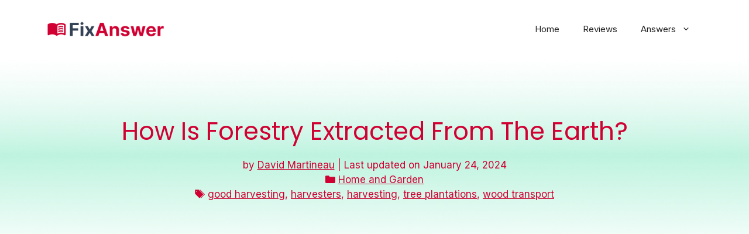

--- FILE ---
content_type: text/html; charset=UTF-8
request_url: https://fixanswer.com/how-is-forestry-extracted-from-the-earth/
body_size: 20470
content:
<!DOCTYPE html><html lang="en-US" prefix="og: https://ogp.me/ns#"><head><meta charset="UTF-8"><style>img:is([sizes="auto" i], [sizes^="auto," i]) { contain-intrinsic-size: 3000px 1500px }</style><meta name="viewport" content="width=device-width, initial-scale=1"><title>How Is Forestry Extracted From The Earth? - Fixanswer - Get your knowledge fix!</title><meta name="description" content="How Is Forestry Extracted From The Earth? Forest harvesting involves cutting trees and delivering them to sawmills, pulp mills and other wood-processing plants. Forest harvesting involves cutting trees and delivering them to sawmills, pulp mills and other wood-processing plants. ... How do people extract forest? Felling should be done to accommodate extraction and avoid damage"/><meta name="robots" content="follow, index, max-snippet:-1, max-video-preview:-1, max-image-preview:large"/><link rel="canonical" href="https://fixanswer.com/how-is-forestry-extracted-from-the-earth/" /><meta property="og:locale" content="en_US" /><meta property="og:type" content="article" /><meta property="og:title" content="How Is Forestry Extracted From The Earth? - Fixanswer - Get your knowledge fix!" /><meta property="og:description" content="How Is Forestry Extracted From The Earth? Forest harvesting involves cutting trees and delivering them to sawmills, pulp mills and other wood-processing plants. Forest harvesting involves cutting trees and delivering them to sawmills, pulp mills and other wood-processing plants. ... How do people extract forest? Felling should be done to accommodate extraction and avoid damage" /><meta property="og:url" content="https://fixanswer.com/how-is-forestry-extracted-from-the-earth/" /><meta property="og:site_name" content="Fixanswer" /><meta property="article:tag" content="good harvesting" /><meta property="article:tag" content="harvesters" /><meta property="article:tag" content="harvesting" /><meta property="article:tag" content="tree plantations" /><meta property="article:tag" content="wood transport" /><meta property="article:section" content="Home and Garden" /><meta property="og:image" content="https://fixanswer.com/wp-content/uploads/2024/02/share.png" /><meta property="og:image:secure_url" content="https://fixanswer.com/wp-content/uploads/2024/02/share.png" /><meta property="og:image:width" content="1200" /><meta property="og:image:height" content="630" /><meta property="og:image:alt" content="Social Share Image" /><meta property="og:image:type" content="image/png" /><meta property="article:published_time" content="2024-01-24T17:54:34+00:00" /><meta name="twitter:card" content="summary_large_image" /><meta name="twitter:title" content="How Is Forestry Extracted From The Earth? - Fixanswer - Get your knowledge fix!" /><meta name="twitter:description" content="How Is Forestry Extracted From The Earth? Forest harvesting involves cutting trees and delivering them to sawmills, pulp mills and other wood-processing plants. Forest harvesting involves cutting trees and delivering them to sawmills, pulp mills and other wood-processing plants. ... How do people extract forest? Felling should be done to accommodate extraction and avoid damage" /><meta name="twitter:image" content="https://fixanswer.com/wp-content/uploads/2024/02/share.png" /><meta name="twitter:label1" content="Written by" /><meta name="twitter:data1" content="David Martineau" /><meta name="twitter:label2" content="Time to read" /><meta name="twitter:data2" content="2 minutes" /> <script type="application/ld+json" class="rank-math-schema">{"@context":"https://schema.org","@graph":[{"@type":["Person","Organization"],"@id":"https://fixanswer.com/#person","name":"Fixanswer","logo":{"@type":"ImageObject","@id":"https://fixanswer.com/#logo","url":"https://fixanswer.com/wp-content/uploads/2024/01/fixanswer-logo.png","contentUrl":"https://fixanswer.com/wp-content/uploads/2024/01/fixanswer-logo.png","caption":"Fixanswer","inLanguage":"en-US","width":"256","height":"44"},"image":{"@type":"ImageObject","@id":"https://fixanswer.com/#logo","url":"https://fixanswer.com/wp-content/uploads/2024/01/fixanswer-logo.png","contentUrl":"https://fixanswer.com/wp-content/uploads/2024/01/fixanswer-logo.png","caption":"Fixanswer","inLanguage":"en-US","width":"256","height":"44"}},{"@type":"WebSite","@id":"https://fixanswer.com/#website","url":"https://fixanswer.com","name":"Fixanswer","alternateName":"Fixanswer","publisher":{"@id":"https://fixanswer.com/#person"},"inLanguage":"en-US"},{"@type":"ImageObject","@id":"https://fixanswer.com/wp-content/uploads/2024/02/share.png","url":"https://fixanswer.com/wp-content/uploads/2024/02/share.png","width":"1200","height":"630","caption":"Social Share Image","inLanguage":"en-US"},{"@type":"WebPage","@id":"https://fixanswer.com/how-is-forestry-extracted-from-the-earth/#webpage","url":"https://fixanswer.com/how-is-forestry-extracted-from-the-earth/","name":"How Is Forestry Extracted From The Earth? - Fixanswer - Get your knowledge fix!","datePublished":"2024-01-24T17:54:34+00:00","dateModified":"2024-01-24T17:54:34+00:00","isPartOf":{"@id":"https://fixanswer.com/#website"},"primaryImageOfPage":{"@id":"https://fixanswer.com/wp-content/uploads/2024/02/share.png"},"inLanguage":"en-US"},{"@type":"Person","@id":"https://fixanswer.com/author/david-martineau/","name":"David Martineau","url":"https://fixanswer.com/author/david-martineau/","image":{"@type":"ImageObject","@id":"https://fixanswer.com/wp-content/uploads/2024/02/David_Martineau-150x150.jpg","url":"https://fixanswer.com/wp-content/uploads/2024/02/David_Martineau-150x150.jpg","caption":"David Martineau","inLanguage":"en-US"}},{"@type":"BlogPosting","headline":"How Is Forestry Extracted From The Earth? - Fixanswer - Get your knowledge fix!","datePublished":"2024-01-24T17:54:34+00:00","dateModified":"2024-01-24T17:54:34+00:00","articleSection":"Home and Garden","author":{"@id":"https://fixanswer.com/author/david-martineau/","name":"David Martineau"},"publisher":{"@id":"https://fixanswer.com/#person"},"description":"How Is Forestry Extracted From The Earth? Forest harvesting involves cutting trees and delivering them to sawmills, pulp mills and other wood-processing plants. Forest harvesting involves cutting trees and delivering them to sawmills, pulp mills and other wood-processing plants. ... How do people extract forest? Felling should be done to accommodate extraction and avoid damage","name":"How Is Forestry Extracted From The Earth? - Fixanswer - Get your knowledge fix!","@id":"https://fixanswer.com/how-is-forestry-extracted-from-the-earth/#richSnippet","isPartOf":{"@id":"https://fixanswer.com/how-is-forestry-extracted-from-the-earth/#webpage"},"image":{"@id":"https://fixanswer.com/wp-content/uploads/2024/02/share.png"},"inLanguage":"en-US","mainEntityOfPage":{"@id":"https://fixanswer.com/how-is-forestry-extracted-from-the-earth/#webpage"}}]}</script> <link href='https://fonts.gstatic.com' crossorigin rel='preconnect' /><link href='https://fonts.googleapis.com' crossorigin rel='preconnect' /><link rel="alternate" type="application/rss+xml" title="Fixanswer - Get your knowledge fix! &raquo; Feed" href="https://fixanswer.com/feed/" /><link rel="alternate" type="application/rss+xml" title="Fixanswer - Get your knowledge fix! &raquo; Comments Feed" href="https://fixanswer.com/comments/feed/" /><link rel="alternate" type="application/rss+xml" title="Fixanswer - Get your knowledge fix! &raquo; How Is Forestry Extracted From The Earth? Comments Feed" href="https://fixanswer.com/how-is-forestry-extracted-from-the-earth/feed/" /><link rel='stylesheet' id='wp-block-library-css' href='https://fixanswer.com/wp-includes/css/dist/block-library/style.min.css?ver=6.8.3' media='all' /><style id='classic-theme-styles-inline-css'>/*! This file is auto-generated */
.wp-block-button__link{color:#fff;background-color:#32373c;border-radius:9999px;box-shadow:none;text-decoration:none;padding:calc(.667em + 2px) calc(1.333em + 2px);font-size:1.125em}.wp-block-file__button{background:#32373c;color:#fff;text-decoration:none}</style><style id='global-styles-inline-css'>:root{--wp--preset--aspect-ratio--square: 1;--wp--preset--aspect-ratio--4-3: 4/3;--wp--preset--aspect-ratio--3-4: 3/4;--wp--preset--aspect-ratio--3-2: 3/2;--wp--preset--aspect-ratio--2-3: 2/3;--wp--preset--aspect-ratio--16-9: 16/9;--wp--preset--aspect-ratio--9-16: 9/16;--wp--preset--color--black: #000000;--wp--preset--color--cyan-bluish-gray: #abb8c3;--wp--preset--color--white: #ffffff;--wp--preset--color--pale-pink: #f78da7;--wp--preset--color--vivid-red: #cf2e2e;--wp--preset--color--luminous-vivid-orange: #ff6900;--wp--preset--color--luminous-vivid-amber: #fcb900;--wp--preset--color--light-green-cyan: #7bdcb5;--wp--preset--color--vivid-green-cyan: #00d084;--wp--preset--color--pale-cyan-blue: #8ed1fc;--wp--preset--color--vivid-cyan-blue: #0693e3;--wp--preset--color--vivid-purple: #9b51e0;--wp--preset--color--contrast: var(--contrast);--wp--preset--color--contrast-2: var(--contrast-2);--wp--preset--color--contrast-3: var(--contrast-3);--wp--preset--color--base: var(--base);--wp--preset--color--base-2: var(--base-2);--wp--preset--color--base-3: var(--base-3);--wp--preset--color--accent: var(--accent);--wp--preset--color--global-color-8: var(--global-color-8);--wp--preset--color--global-color-9: var(--global-color-9);--wp--preset--color--global-color-10: var(--global-color-10);--wp--preset--gradient--vivid-cyan-blue-to-vivid-purple: linear-gradient(135deg,rgba(6,147,227,1) 0%,rgb(155,81,224) 100%);--wp--preset--gradient--light-green-cyan-to-vivid-green-cyan: linear-gradient(135deg,rgb(122,220,180) 0%,rgb(0,208,130) 100%);--wp--preset--gradient--luminous-vivid-amber-to-luminous-vivid-orange: linear-gradient(135deg,rgba(252,185,0,1) 0%,rgba(255,105,0,1) 100%);--wp--preset--gradient--luminous-vivid-orange-to-vivid-red: linear-gradient(135deg,rgba(255,105,0,1) 0%,rgb(207,46,46) 100%);--wp--preset--gradient--very-light-gray-to-cyan-bluish-gray: linear-gradient(135deg,rgb(238,238,238) 0%,rgb(169,184,195) 100%);--wp--preset--gradient--cool-to-warm-spectrum: linear-gradient(135deg,rgb(74,234,220) 0%,rgb(151,120,209) 20%,rgb(207,42,186) 40%,rgb(238,44,130) 60%,rgb(251,105,98) 80%,rgb(254,248,76) 100%);--wp--preset--gradient--blush-light-purple: linear-gradient(135deg,rgb(255,206,236) 0%,rgb(152,150,240) 100%);--wp--preset--gradient--blush-bordeaux: linear-gradient(135deg,rgb(254,205,165) 0%,rgb(254,45,45) 50%,rgb(107,0,62) 100%);--wp--preset--gradient--luminous-dusk: linear-gradient(135deg,rgb(255,203,112) 0%,rgb(199,81,192) 50%,rgb(65,88,208) 100%);--wp--preset--gradient--pale-ocean: linear-gradient(135deg,rgb(255,245,203) 0%,rgb(182,227,212) 50%,rgb(51,167,181) 100%);--wp--preset--gradient--electric-grass: linear-gradient(135deg,rgb(202,248,128) 0%,rgb(113,206,126) 100%);--wp--preset--gradient--midnight: linear-gradient(135deg,rgb(2,3,129) 0%,rgb(40,116,252) 100%);--wp--preset--font-size--small: 13px;--wp--preset--font-size--medium: 20px;--wp--preset--font-size--large: 36px;--wp--preset--font-size--x-large: 42px;--wp--preset--spacing--20: 0.44rem;--wp--preset--spacing--30: 0.67rem;--wp--preset--spacing--40: 1rem;--wp--preset--spacing--50: 1.5rem;--wp--preset--spacing--60: 2.25rem;--wp--preset--spacing--70: 3.38rem;--wp--preset--spacing--80: 5.06rem;--wp--preset--shadow--natural: 6px 6px 9px rgba(0, 0, 0, 0.2);--wp--preset--shadow--deep: 12px 12px 50px rgba(0, 0, 0, 0.4);--wp--preset--shadow--sharp: 6px 6px 0px rgba(0, 0, 0, 0.2);--wp--preset--shadow--outlined: 6px 6px 0px -3px rgba(255, 255, 255, 1), 6px 6px rgba(0, 0, 0, 1);--wp--preset--shadow--crisp: 6px 6px 0px rgba(0, 0, 0, 1);}:where(.is-layout-flex){gap: 0.5em;}:where(.is-layout-grid){gap: 0.5em;}body .is-layout-flex{display: flex;}.is-layout-flex{flex-wrap: wrap;align-items: center;}.is-layout-flex > :is(*, div){margin: 0;}body .is-layout-grid{display: grid;}.is-layout-grid > :is(*, div){margin: 0;}:where(.wp-block-columns.is-layout-flex){gap: 2em;}:where(.wp-block-columns.is-layout-grid){gap: 2em;}:where(.wp-block-post-template.is-layout-flex){gap: 1.25em;}:where(.wp-block-post-template.is-layout-grid){gap: 1.25em;}.has-black-color{color: var(--wp--preset--color--black) !important;}.has-cyan-bluish-gray-color{color: var(--wp--preset--color--cyan-bluish-gray) !important;}.has-white-color{color: var(--wp--preset--color--white) !important;}.has-pale-pink-color{color: var(--wp--preset--color--pale-pink) !important;}.has-vivid-red-color{color: var(--wp--preset--color--vivid-red) !important;}.has-luminous-vivid-orange-color{color: var(--wp--preset--color--luminous-vivid-orange) !important;}.has-luminous-vivid-amber-color{color: var(--wp--preset--color--luminous-vivid-amber) !important;}.has-light-green-cyan-color{color: var(--wp--preset--color--light-green-cyan) !important;}.has-vivid-green-cyan-color{color: var(--wp--preset--color--vivid-green-cyan) !important;}.has-pale-cyan-blue-color{color: var(--wp--preset--color--pale-cyan-blue) !important;}.has-vivid-cyan-blue-color{color: var(--wp--preset--color--vivid-cyan-blue) !important;}.has-vivid-purple-color{color: var(--wp--preset--color--vivid-purple) !important;}.has-black-background-color{background-color: var(--wp--preset--color--black) !important;}.has-cyan-bluish-gray-background-color{background-color: var(--wp--preset--color--cyan-bluish-gray) !important;}.has-white-background-color{background-color: var(--wp--preset--color--white) !important;}.has-pale-pink-background-color{background-color: var(--wp--preset--color--pale-pink) !important;}.has-vivid-red-background-color{background-color: var(--wp--preset--color--vivid-red) !important;}.has-luminous-vivid-orange-background-color{background-color: var(--wp--preset--color--luminous-vivid-orange) !important;}.has-luminous-vivid-amber-background-color{background-color: var(--wp--preset--color--luminous-vivid-amber) !important;}.has-light-green-cyan-background-color{background-color: var(--wp--preset--color--light-green-cyan) !important;}.has-vivid-green-cyan-background-color{background-color: var(--wp--preset--color--vivid-green-cyan) !important;}.has-pale-cyan-blue-background-color{background-color: var(--wp--preset--color--pale-cyan-blue) !important;}.has-vivid-cyan-blue-background-color{background-color: var(--wp--preset--color--vivid-cyan-blue) !important;}.has-vivid-purple-background-color{background-color: var(--wp--preset--color--vivid-purple) !important;}.has-black-border-color{border-color: var(--wp--preset--color--black) !important;}.has-cyan-bluish-gray-border-color{border-color: var(--wp--preset--color--cyan-bluish-gray) !important;}.has-white-border-color{border-color: var(--wp--preset--color--white) !important;}.has-pale-pink-border-color{border-color: var(--wp--preset--color--pale-pink) !important;}.has-vivid-red-border-color{border-color: var(--wp--preset--color--vivid-red) !important;}.has-luminous-vivid-orange-border-color{border-color: var(--wp--preset--color--luminous-vivid-orange) !important;}.has-luminous-vivid-amber-border-color{border-color: var(--wp--preset--color--luminous-vivid-amber) !important;}.has-light-green-cyan-border-color{border-color: var(--wp--preset--color--light-green-cyan) !important;}.has-vivid-green-cyan-border-color{border-color: var(--wp--preset--color--vivid-green-cyan) !important;}.has-pale-cyan-blue-border-color{border-color: var(--wp--preset--color--pale-cyan-blue) !important;}.has-vivid-cyan-blue-border-color{border-color: var(--wp--preset--color--vivid-cyan-blue) !important;}.has-vivid-purple-border-color{border-color: var(--wp--preset--color--vivid-purple) !important;}.has-vivid-cyan-blue-to-vivid-purple-gradient-background{background: var(--wp--preset--gradient--vivid-cyan-blue-to-vivid-purple) !important;}.has-light-green-cyan-to-vivid-green-cyan-gradient-background{background: var(--wp--preset--gradient--light-green-cyan-to-vivid-green-cyan) !important;}.has-luminous-vivid-amber-to-luminous-vivid-orange-gradient-background{background: var(--wp--preset--gradient--luminous-vivid-amber-to-luminous-vivid-orange) !important;}.has-luminous-vivid-orange-to-vivid-red-gradient-background{background: var(--wp--preset--gradient--luminous-vivid-orange-to-vivid-red) !important;}.has-very-light-gray-to-cyan-bluish-gray-gradient-background{background: var(--wp--preset--gradient--very-light-gray-to-cyan-bluish-gray) !important;}.has-cool-to-warm-spectrum-gradient-background{background: var(--wp--preset--gradient--cool-to-warm-spectrum) !important;}.has-blush-light-purple-gradient-background{background: var(--wp--preset--gradient--blush-light-purple) !important;}.has-blush-bordeaux-gradient-background{background: var(--wp--preset--gradient--blush-bordeaux) !important;}.has-luminous-dusk-gradient-background{background: var(--wp--preset--gradient--luminous-dusk) !important;}.has-pale-ocean-gradient-background{background: var(--wp--preset--gradient--pale-ocean) !important;}.has-electric-grass-gradient-background{background: var(--wp--preset--gradient--electric-grass) !important;}.has-midnight-gradient-background{background: var(--wp--preset--gradient--midnight) !important;}.has-small-font-size{font-size: var(--wp--preset--font-size--small) !important;}.has-medium-font-size{font-size: var(--wp--preset--font-size--medium) !important;}.has-large-font-size{font-size: var(--wp--preset--font-size--large) !important;}.has-x-large-font-size{font-size: var(--wp--preset--font-size--x-large) !important;}
:where(.wp-block-post-template.is-layout-flex){gap: 1.25em;}:where(.wp-block-post-template.is-layout-grid){gap: 1.25em;}
:where(.wp-block-columns.is-layout-flex){gap: 2em;}:where(.wp-block-columns.is-layout-grid){gap: 2em;}
:root :where(.wp-block-pullquote){font-size: 1.5em;line-height: 1.6;}</style><link rel='stylesheet' id='multicolumn-category-widget-css' href='https://fixanswer.com/wp-content/plugins/multicolumn-category-widget/css/frontend.css?ver=1.0.24' media='all' /><link rel='stylesheet' id='generate-widget-areas-css' href='https://fixanswer.com/wp-content/themes/generatepress/assets/css/components/widget-areas.min.css?ver=3.6.0' media='all' /><link rel='stylesheet' id='generate-style-css' href='https://fixanswer.com/wp-content/themes/generatepress/assets/css/main.min.css?ver=3.6.0' media='all' /><style id='generate-style-inline-css'>.is-right-sidebar{width:30%;}.is-left-sidebar{width:30%;}.site-content .content-area{width:70%;}@media (max-width: 768px){.main-navigation .menu-toggle,.sidebar-nav-mobile:not(#sticky-placeholder){display:block;}.main-navigation ul,.gen-sidebar-nav,.main-navigation:not(.slideout-navigation):not(.toggled) .main-nav > ul,.has-inline-mobile-toggle #site-navigation .inside-navigation > *:not(.navigation-search):not(.main-nav){display:none;}.nav-align-right .inside-navigation,.nav-align-center .inside-navigation{justify-content:space-between;}.has-inline-mobile-toggle .mobile-menu-control-wrapper{display:flex;flex-wrap:wrap;}.has-inline-mobile-toggle .inside-header{flex-direction:row;text-align:left;flex-wrap:wrap;}.has-inline-mobile-toggle .header-widget,.has-inline-mobile-toggle #site-navigation{flex-basis:100%;}.nav-float-left .has-inline-mobile-toggle #site-navigation{order:10;}}
#content {max-width: 1200px;margin-left: auto;margin-right: auto;}
.dynamic-author-image-rounded{border-radius:100%;}.dynamic-featured-image, .dynamic-author-image{vertical-align:middle;}.one-container.blog .dynamic-content-template:not(:last-child), .one-container.archive .dynamic-content-template:not(:last-child){padding-bottom:0px;}.dynamic-entry-excerpt > p:last-child{margin-bottom:0px;}
.page-hero{background-image:url(https://fixanswer.com/wp-content/uploads/2024/01/hero.png);background-size:cover;background-repeat:no-repeat;color:#d00132;padding-top:100px;padding-bottom:100px;text-align:center;}.page-hero .inside-page-hero.grid-container{max-width:calc(1200px - 0px - 0px);}.page-hero h1, .page-hero h2, .page-hero h3, .page-hero h4, .page-hero h5, .page-hero h6{color:#d00132;}.inside-page-hero > *:last-child{margin-bottom:0px;}.page-hero a, .page-hero a:visited{color:#d00132;}.page-hero time.updated{display:none;}.page-hero a:hover{color:#63000e;}</style><link crossorigin="anonymous" rel='stylesheet' id='generate-google-fonts-css' href='https://fonts.googleapis.com/css?family=Poppins%3A100%2C100italic%2C200%2C200italic%2C300%2C300italic%2Cregular%2Citalic%2C500%2C500italic%2C600%2C600italic%2C700%2C700italic%2C800%2C800italic%2C900%2C900italic%7CInter%3A100%2C200%2C300%2Cregular%2C500%2C600%2C700%2C800%2C900&#038;display=auto&#038;ver=3.6.0' media='all' /><link rel='stylesheet' id='wpdreams-asl-basic-css' href='https://fixanswer.com/wp-content/plugins/ajax-search-lite/css/style.basic.css?ver=4.12.7' media='all' /><link rel='stylesheet' id='wpdreams-asl-instance-css' href='https://fixanswer.com/wp-content/plugins/ajax-search-lite/css/style-curvy-black.css?ver=4.12.7' media='all' /><link rel='stylesheet' id='taxopress-frontend-css-css' href='https://fixanswer.com/wp-content/plugins/simple-tags/assets/frontend/css/frontend.css?ver=3.36.0' media='all' /><link rel='stylesheet' id='generatepress-dynamic-css' href='https://fixanswer.com/wp-content/uploads/generatepress/style.min.css?ver=1750775645' media='all' /><style id='generateblocks-inline-css'>.gb-container.gb-tabs__item:not(.gb-tabs__item-open){display:none;}.gb-container-963531ed{max-width:1200px;text-align:center;margin-right:auto;margin-left:auto;}.gb-container-ea3b3da3{padding-top:0px;padding-bottom:0px;margin-top:0px;margin-bottom:0px;}.gb-grid-wrapper > .gb-grid-column-ea3b3da3{width:100%;}.gb-container-2e1cd38e{padding:20px;margin-top:40px;margin-bottom:40px;border-radius:5px;border:1px solid var(--contrast-3);background-color:var(--global-color-9);color:var(--base-2);background-image:linear-gradient(90deg, rgba(255, 255, 255, 0.1), rgba(0, 0, 0, 0.30));}.gb-grid-wrapper > .gb-grid-column-cf0b2787{width:25%;}.gb-grid-wrapper > .gb-grid-column-525c0b7a{width:75%;}h2.gb-headline-a6761230{font-size:30px;line-height:32px;padding-top:0px;padding-bottom:0px;margin-top:0px;margin-bottom:0px;}h2.gb-headline-0fb57083{font-size:18px;padding-top:0px;margin-top:0px;margin-bottom:0px;}p.gb-headline-2228c6fa{font-size:14px;padding-top:0px;margin-top:0px;margin-bottom:0px;}div.gb-headline-36226f80{font-size:14px;color:var(--base);}div.gb-headline-9dbaf14d{font-size:22px;font-weight:700;text-transform:capitalize;}div.gb-headline-05447192{padding-top:20px;}.gb-grid-wrapper-a660d2a0{display:flex;flex-wrap:wrap;row-gap:20px;}.gb-grid-wrapper-a660d2a0 > .gb-grid-column{box-sizing:border-box;}.gb-grid-wrapper-efb79f13{display:flex;flex-wrap:wrap;}.gb-grid-wrapper-efb79f13 > .gb-grid-column{box-sizing:border-box;}@media (max-width: 767px) {.gb-grid-wrapper > .gb-grid-column-cf0b2787{width:100%;}.gb-grid-wrapper > .gb-grid-column-525c0b7a{width:100%;}}:root{--gb-container-width:1200px;}.gb-container .wp-block-image img{vertical-align:middle;}.gb-grid-wrapper .wp-block-image{margin-bottom:0;}.gb-highlight{background:none;}.gb-shape{line-height:0;}.gb-container-link{position:absolute;top:0;right:0;bottom:0;left:0;z-index:99;}a.gb-container{display: block;}</style><link rel='stylesheet' id='generate-secondary-nav-css' href='https://fixanswer.com/wp-content/plugins/gp-premium/secondary-nav/functions/css/main.min.css?ver=2.3.1' media='all' /><style id='generate-secondary-nav-inline-css'>.secondary-navigation{background-color:#636363;}.secondary-nav-below-header .secondary-navigation .inside-navigation.grid-container, .secondary-nav-above-header .secondary-navigation .inside-navigation.grid-container{padding:0px 20px 0px 20px;}.secondary-navigation .main-nav ul li a,.secondary-navigation .menu-toggle,.secondary-menu-bar-items .menu-bar-item > a{color:#ffffff;}.secondary-navigation .secondary-menu-bar-items{color:#ffffff;}button.secondary-menu-toggle:hover,button.secondary-menu-toggle:focus{color:#ffffff;}.widget-area .secondary-navigation{margin-bottom:20px;}.secondary-navigation ul ul{background-color:#303030;top:auto;}.secondary-navigation .main-nav ul ul li a{color:#ffffff;}.secondary-navigation .main-nav ul li:not([class*="current-menu-"]):hover > a, .secondary-navigation .main-nav ul li:not([class*="current-menu-"]):focus > a, .secondary-navigation .main-nav ul li.sfHover:not([class*="current-menu-"]) > a, .secondary-menu-bar-items .menu-bar-item:hover > a{color:#ffffff;background-color:#303030;}.secondary-navigation .main-nav ul ul li:not([class*="current-menu-"]):hover > a,.secondary-navigation .main-nav ul ul li:not([class*="current-menu-"]):focus > a,.secondary-navigation .main-nav ul ul li.sfHover:not([class*="current-menu-"]) > a{color:#ffffff;background-color:#474747;}.secondary-navigation .main-nav ul li[class*="current-menu-"] > a{color:#222222;background-color:#ffffff;}.secondary-navigation .main-nav ul ul li[class*="current-menu-"] > a{color:#ffffff;background-color:#474747;}.secondary-navigation.toggled .dropdown-menu-toggle:before{display:none;}@media (max-width: 768px) {.secondary-menu-bar-items .menu-bar-item:hover > a{background: none;color: #ffffff;}}</style><link rel='stylesheet' id='generate-secondary-nav-mobile-css' href='https://fixanswer.com/wp-content/plugins/gp-premium/secondary-nav/functions/css/main-mobile.min.css?ver=2.3.1' media='all' /><link rel='stylesheet' id='generate-navigation-branding-css' href='https://fixanswer.com/wp-content/plugins/gp-premium/menu-plus/functions/css/navigation-branding-flex.min.css?ver=2.3.1' media='all' /><style id='generate-navigation-branding-inline-css'>@media (max-width: 768px){.site-header, #site-navigation, #sticky-navigation{display:none !important;opacity:0.0;}#mobile-header{display:block !important;width:100% !important;}#mobile-header .main-nav > ul{display:none;}#mobile-header.toggled .main-nav > ul, #mobile-header .menu-toggle, #mobile-header .mobile-bar-items{display:block;}#mobile-header .main-nav{-ms-flex:0 0 100%;flex:0 0 100%;-webkit-box-ordinal-group:5;-ms-flex-order:4;order:4;}}.main-navigation.has-branding .inside-navigation.grid-container, .main-navigation.has-branding.grid-container .inside-navigation:not(.grid-container){padding:0px 40px 0px 40px;}.main-navigation.has-branding:not(.grid-container) .inside-navigation:not(.grid-container) .navigation-branding{margin-left:10px;}.main-navigation .sticky-navigation-logo, .main-navigation.navigation-stick .site-logo:not(.mobile-header-logo){display:none;}.main-navigation.navigation-stick .sticky-navigation-logo{display:block;}.navigation-branding img, .site-logo.mobile-header-logo img{height:60px;width:auto;}.navigation-branding .main-title{line-height:60px;}@media (max-width: 768px){.main-navigation.has-branding.nav-align-center .menu-bar-items, .main-navigation.has-sticky-branding.navigation-stick.nav-align-center .menu-bar-items{margin-left:auto;}.navigation-branding{margin-right:auto;margin-left:10px;}.navigation-branding .main-title, .mobile-header-navigation .site-logo{margin-left:10px;}.main-navigation.has-branding .inside-navigation.grid-container{padding:0px;}}</style> <script src="https://fixanswer.com/wp-includes/js/jquery/jquery.min.js?ver=3.7.1" id="jquery-core-js" type="e185d21c413586fa65023730-text/javascript"></script> <link rel="https://api.w.org/" href="https://fixanswer.com/wp-json/" /><link rel="alternate" title="JSON" type="application/json" href="https://fixanswer.com/wp-json/wp/v2/posts/598994" /><link rel="EditURI" type="application/rsd+xml" title="RSD" href="https://fixanswer.com/xmlrpc.php?rsd" /><meta name="generator" content="WordPress 6.8.3" /><link rel='shortlink' href='https://fixanswer.com/?p=598994' /><link rel="alternate" title="oEmbed (JSON)" type="application/json+oembed" href="https://fixanswer.com/wp-json/oembed/1.0/embed?url=https%3A%2F%2Ffixanswer.com%2Fhow-is-forestry-extracted-from-the-earth%2F" /><link rel="alternate" title="oEmbed (XML)" type="text/xml+oembed" href="https://fixanswer.com/wp-json/oembed/1.0/embed?url=https%3A%2F%2Ffixanswer.com%2Fhow-is-forestry-extracted-from-the-earth%2F&#038;format=xml" /><link rel="pingback" href="https://fixanswer.com/xmlrpc.php"><link rel="preconnect" href="https://fonts.gstatic.com" crossorigin /><link rel="preload" as="style" href="//fonts.googleapis.com/css?family=Open+Sans&display=swap" /><link rel="stylesheet" href="//fonts.googleapis.com/css?family=Open+Sans&display=swap" media="all" /> <script async src="https://pagead2.googlesyndication.com/pagead/js/adsbygoogle.js?client=ca-pub-5091319877717453" crossorigin="anonymous" type="e185d21c413586fa65023730-text/javascript"></script> <link rel="amphtml" href="https://fixanswer.com/how-is-forestry-extracted-from-the-earth/?amp=1"><script id="google_gtagjs" src="https://www.googletagmanager.com/gtag/js?id=G-P2LR648X85" async type="e185d21c413586fa65023730-text/javascript"></script> <script id="google_gtagjs-inline" type="e185d21c413586fa65023730-text/javascript">window.dataLayer = window.dataLayer || [];function gtag(){dataLayer.push(arguments);}gtag('set', 'linker', {"domains":["fixanswer.com"]} );gtag('js', new Date());gtag('config', 'G-P2LR648X85', {} );</script> <style>div[id*='ajaxsearchlitesettings'].searchsettings .asl_option_inner label {
						font-size: 0px !important;
						color: rgba(0, 0, 0, 0);
					}
					div[id*='ajaxsearchlitesettings'].searchsettings .asl_option_inner label:after {
						font-size: 11px !important;
						position: absolute;
						top: 0;
						left: 0;
						z-index: 1;
					}
					.asl_w_container {
						width: 50%;
						margin: 0px 0px 0px 0px;
						min-width: 200px;
					}
					div[id*='ajaxsearchlite'].asl_m {
						width: 100%;
					}
					div[id*='ajaxsearchliteres'].wpdreams_asl_results div.resdrg span.highlighted {
						font-weight: bold;
						color: rgba(217, 49, 43, 1);
						background-color: rgba(238, 238, 238, 1);
					}
					div[id*='ajaxsearchliteres'].wpdreams_asl_results .results img.asl_image {
						width: 70px;
						height: 70px;
						object-fit: cover;
					}
					div.asl_r .results {
						max-height: none;
					}
				
							.asl_w, .asl_w * {font-family:"Inter" !important;}
							.asl_m input[type=search]::placeholder{font-family:"Inter" !important;}
							.asl_m input[type=search]::-webkit-input-placeholder{font-family:"Inter" !important;}
							.asl_m input[type=search]::-moz-placeholder{font-family:"Inter" !important;}
							.asl_m input[type=search]:-ms-input-placeholder{font-family:"Inter" !important;}
						
						.asl_m .probox svg {
							fill: rgba(217, 0, 52, 1) !important;
						}
						.asl_m .probox .innericon {
							background-color: rgba(255, 255, 255, 1) !important;
							background-image: none !important;
							-webkit-background-image: none !important;
							-ms-background-image: none !important;
						}
					
						div.asl_m.asl_w {
							border:1px none rgba(217, 0, 52, 1) !important;border-radius:5px 5px 5px 5px !important;
							box-shadow: none !important;
						}
						div.asl_m.asl_w .probox {border: none !important;}
					
						div.asl_r.asl_w.vertical .results .item::after {
							display: block;
							position: absolute;
							bottom: 0;
							content: '';
							height: 1px;
							width: 100%;
							background: #D8D8D8;
						}
						div.asl_r.asl_w.vertical .results .item.asl_last_item::after {
							display: none;
						}
					
						@media only screen and (min-width: 641px) and (max-width: 1024px) {
							.asl_w_container {
								width: 80% !important;
							}
						}
					
						@media only screen and (max-width: 640px) {
							.asl_w_container {
								width: 80% !important;
							}
						}</style><link rel="icon" href="https://fixanswer.com/wp-content/uploads/2024/01/cropped-fixanswer-icon-32x32.png" sizes="32x32" /><link rel="icon" href="https://fixanswer.com/wp-content/uploads/2024/01/cropped-fixanswer-icon-192x192.png" sizes="192x192" /><link rel="apple-touch-icon" href="https://fixanswer.com/wp-content/uploads/2024/01/cropped-fixanswer-icon-180x180.png" /><meta name="msapplication-TileImage" content="https://fixanswer.com/wp-content/uploads/2024/01/cropped-fixanswer-icon-270x270.png" /></head><body class="wp-singular post-template-default single single-post postid-598994 single-format-standard wp-custom-logo wp-embed-responsive wp-theme-generatepress post-image-above-header post-image-aligned-center secondary-nav-below-header secondary-nav-aligned-right sticky-menu-fade sticky-enabled both-sticky-menu mobile-header mobile-header-logo mobile-header-sticky right-sidebar nav-float-right one-container header-aligned-left dropdown-hover contained-content" itemtype="https://schema.org/Blog" itemscope> <a class="screen-reader-text skip-link" href="#content" title="Skip to content">Skip to content</a><header class="site-header grid-container has-inline-mobile-toggle" id="masthead" aria-label="Site"  itemtype="https://schema.org/WPHeader" itemscope><div class="inside-header grid-container"><div class="site-logo"> <a href="https://fixanswer.com/" rel="home"> <img  class="header-image is-logo-image" alt="Fixanswer &#8211; Get your knowledge fix!" src="https://fixanswer.com/wp-content/uploads/2024/01/fixanswer-logo.png" width="256" height="44" /> </a></div><nav class="main-navigation mobile-menu-control-wrapper" id="mobile-menu-control-wrapper" aria-label="Mobile Toggle"> <button data-nav="site-navigation" class="menu-toggle" aria-controls="primary-menu" aria-expanded="false"> <span class="gp-icon icon-menu-bars"><svg viewBox="0 0 512 512" aria-hidden="true" xmlns="http://www.w3.org/2000/svg" width="1em" height="1em"><path d="M0 96c0-13.255 10.745-24 24-24h464c13.255 0 24 10.745 24 24s-10.745 24-24 24H24c-13.255 0-24-10.745-24-24zm0 160c0-13.255 10.745-24 24-24h464c13.255 0 24 10.745 24 24s-10.745 24-24 24H24c-13.255 0-24-10.745-24-24zm0 160c0-13.255 10.745-24 24-24h464c13.255 0 24 10.745 24 24s-10.745 24-24 24H24c-13.255 0-24-10.745-24-24z" /></svg><svg viewBox="0 0 512 512" aria-hidden="true" xmlns="http://www.w3.org/2000/svg" width="1em" height="1em"><path d="M71.029 71.029c9.373-9.372 24.569-9.372 33.942 0L256 222.059l151.029-151.03c9.373-9.372 24.569-9.372 33.942 0 9.372 9.373 9.372 24.569 0 33.942L289.941 256l151.03 151.029c9.372 9.373 9.372 24.569 0 33.942-9.373 9.372-24.569 9.372-33.942 0L256 289.941l-151.029 151.03c-9.373 9.372-24.569 9.372-33.942 0-9.372-9.373-9.372-24.569 0-33.942L222.059 256 71.029 104.971c-9.372-9.373-9.372-24.569 0-33.942z" /></svg></span><span class="screen-reader-text">Menu</span> </button></nav><nav class="has-sticky-branding main-navigation sub-menu-right" id="site-navigation" aria-label="Primary"  itemtype="https://schema.org/SiteNavigationElement" itemscope><div class="inside-navigation grid-container"><div class="navigation-branding"><div class="sticky-navigation-logo"> <a href="https://fixanswer.com/" title="Fixanswer &#8211; Get your knowledge fix!" rel="home"> <img src="https://fixanswer.com/wp-content/uploads/2024/01/fixanswer-logo.png" class="is-logo-image" alt="Fixanswer &#8211; Get your knowledge fix!" width="256" height="44" /> </a></div></div> <button class="menu-toggle" aria-controls="primary-menu" aria-expanded="false"> <span class="gp-icon icon-menu-bars"><svg viewBox="0 0 512 512" aria-hidden="true" xmlns="http://www.w3.org/2000/svg" width="1em" height="1em"><path d="M0 96c0-13.255 10.745-24 24-24h464c13.255 0 24 10.745 24 24s-10.745 24-24 24H24c-13.255 0-24-10.745-24-24zm0 160c0-13.255 10.745-24 24-24h464c13.255 0 24 10.745 24 24s-10.745 24-24 24H24c-13.255 0-24-10.745-24-24zm0 160c0-13.255 10.745-24 24-24h464c13.255 0 24 10.745 24 24s-10.745 24-24 24H24c-13.255 0-24-10.745-24-24z" /></svg><svg viewBox="0 0 512 512" aria-hidden="true" xmlns="http://www.w3.org/2000/svg" width="1em" height="1em"><path d="M71.029 71.029c9.373-9.372 24.569-9.372 33.942 0L256 222.059l151.029-151.03c9.373-9.372 24.569-9.372 33.942 0 9.372 9.373 9.372 24.569 0 33.942L289.941 256l151.03 151.029c9.372 9.373 9.372 24.569 0 33.942-9.373 9.372-24.569 9.372-33.942 0L256 289.941l-151.029 151.03c-9.373 9.372-24.569 9.372-33.942 0-9.372-9.373-9.372-24.569 0-33.942L222.059 256 71.029 104.971c-9.372-9.373-9.372-24.569 0-33.942z" /></svg></span><span class="screen-reader-text">Menu</span> </button><div id="primary-menu" class="main-nav"><ul id="menu-menu-new" class=" menu sf-menu"><li id="menu-item-600477" class="menu-item menu-item-type-post_type menu-item-object-page menu-item-home menu-item-600477"><a href="https://fixanswer.com/">Home</a></li><li id="menu-item-600699" class="menu-item menu-item-type-post_type_archive menu-item-object-reviews menu-item-600699"><a href="https://fixanswer.com/reviews/">Reviews</a></li><li id="menu-item-600480" class="menu-item menu-item-type-post_type menu-item-object-page menu-item-has-children menu-item-600480"><a href="https://fixanswer.com/categories/">Answers<span role="presentation" class="dropdown-menu-toggle"><span class="gp-icon icon-arrow"><svg viewBox="0 0 330 512" aria-hidden="true" xmlns="http://www.w3.org/2000/svg" width="1em" height="1em"><path d="M305.913 197.085c0 2.266-1.133 4.815-2.833 6.514L171.087 335.593c-1.7 1.7-4.249 2.832-6.515 2.832s-4.815-1.133-6.515-2.832L26.064 203.599c-1.7-1.7-2.832-4.248-2.832-6.514s1.132-4.816 2.832-6.515l14.162-14.163c1.7-1.699 3.966-2.832 6.515-2.832 2.266 0 4.815 1.133 6.515 2.832l111.316 111.317 111.316-111.317c1.7-1.699 4.249-2.832 6.515-2.832s4.815 1.133 6.515 2.832l14.162 14.163c1.7 1.7 2.833 4.249 2.833 6.515z" /></svg></span></span></a><ul class="sub-menu"><li id="menu-item-600481" class="menu-item menu-item-type-taxonomy menu-item-object-category menu-item-600481"><a href="https://fixanswer.com/category/arts-and-entertainment/">Arts and Entertainment</a></li><li id="menu-item-600486" class="menu-item menu-item-type-taxonomy menu-item-object-category menu-item-600486"><a href="https://fixanswer.com/category/cars-other-vehicles/">Cars &amp; Other Vehicles</a></li><li id="menu-item-600491" class="menu-item menu-item-type-taxonomy menu-item-object-category menu-item-600491"><a href="https://fixanswer.com/category/computers-and-electronics/">Computers and Electronics</a></li><li id="menu-item-600490" class="menu-item menu-item-type-taxonomy menu-item-object-category menu-item-600490"><a href="https://fixanswer.com/category/education-and-communications/">Education and Communications</a></li><li id="menu-item-600493" class="menu-item menu-item-type-taxonomy menu-item-object-category menu-item-600493"><a href="https://fixanswer.com/category/family-life/">Family Life</a></li><li id="menu-item-600487" class="menu-item menu-item-type-taxonomy menu-item-object-category menu-item-600487"><a href="https://fixanswer.com/category/finance-and-business/">Finance and Business</a></li><li id="menu-item-600485" class="menu-item menu-item-type-taxonomy menu-item-object-category menu-item-600485"><a href="https://fixanswer.com/category/food-and-entertaining/">Food and Entertaining</a></li><li id="menu-item-600495" class="menu-item menu-item-type-taxonomy menu-item-object-category menu-item-600495"><a href="https://fixanswer.com/category/health/">Health</a></li><li id="menu-item-600488" class="menu-item menu-item-type-taxonomy menu-item-object-category menu-item-600488"><a href="https://fixanswer.com/category/hobbies-and-crafts/">Hobbies and Crafts</a></li><li id="menu-item-600496" class="menu-item menu-item-type-taxonomy menu-item-object-category menu-item-600496"><a href="https://fixanswer.com/category/holidays-and-traditions/">Holidays and Traditions</a></li><li id="menu-item-600497" class="menu-item menu-item-type-taxonomy menu-item-object-category current-post-ancestor current-menu-parent current-post-parent menu-item-600497"><a href="https://fixanswer.com/category/home-and-garden/">Home and Garden</a></li><li id="menu-item-600489" class="menu-item menu-item-type-taxonomy menu-item-object-category menu-item-600489"><a href="https://fixanswer.com/category/personal-care-and-style/">Personal Care and Style</a></li><li id="menu-item-600482" class="menu-item menu-item-type-taxonomy menu-item-object-category menu-item-600482"><a href="https://fixanswer.com/category/pets-and-animals/">Pets and Animals</a></li><li id="menu-item-600483" class="menu-item menu-item-type-taxonomy menu-item-object-category menu-item-600483"><a href="https://fixanswer.com/category/philosophy-and-religion/">Philosophy and Religion</a></li><li id="menu-item-600498" class="menu-item menu-item-type-taxonomy menu-item-object-category menu-item-600498"><a href="https://fixanswer.com/category/relationships/">Relationships</a></li><li id="menu-item-600499" class="menu-item menu-item-type-taxonomy menu-item-object-category menu-item-600499"><a href="https://fixanswer.com/category/sports-and-fitness/">Sports and Fitness</a></li><li id="menu-item-600500" class="menu-item menu-item-type-taxonomy menu-item-object-category menu-item-600500"><a href="https://fixanswer.com/category/travel/">Travel</a></li><li id="menu-item-600484" class="menu-item menu-item-type-taxonomy menu-item-object-category menu-item-600484"><a href="https://fixanswer.com/category/uncategorized/">Uncategorized</a></li><li id="menu-item-600501" class="menu-item menu-item-type-taxonomy menu-item-object-category menu-item-600501"><a href="https://fixanswer.com/category/work-world/">Work World</a></li><li id="menu-item-600502" class="menu-item menu-item-type-taxonomy menu-item-object-category menu-item-600502"><a href="https://fixanswer.com/category/youth/">Youth</a></li></ul></li></ul></div></div></nav></div></header><nav id="mobile-header" itemtype="https://schema.org/SiteNavigationElement" itemscope class="main-navigation mobile-header-navigation has-branding has-sticky-branding"><div class="inside-navigation grid-container grid-parent"><div class="site-logo mobile-header-logo"> <a href="https://fixanswer.com/" title="Fixanswer &#8211; Get your knowledge fix!" rel="home"> <img src="https://fixanswer.com/wp-content/uploads/2024/01/fixanswer-logo.png" alt="Fixanswer &#8211; Get your knowledge fix!" class="is-logo-image" width="256" height="44" /> </a></div> <button class="menu-toggle" aria-controls="mobile-menu" aria-expanded="false"> <span class="gp-icon icon-menu-bars"><svg viewBox="0 0 512 512" aria-hidden="true" xmlns="http://www.w3.org/2000/svg" width="1em" height="1em"><path d="M0 96c0-13.255 10.745-24 24-24h464c13.255 0 24 10.745 24 24s-10.745 24-24 24H24c-13.255 0-24-10.745-24-24zm0 160c0-13.255 10.745-24 24-24h464c13.255 0 24 10.745 24 24s-10.745 24-24 24H24c-13.255 0-24-10.745-24-24zm0 160c0-13.255 10.745-24 24-24h464c13.255 0 24 10.745 24 24s-10.745 24-24 24H24c-13.255 0-24-10.745-24-24z" /></svg><svg viewBox="0 0 512 512" aria-hidden="true" xmlns="http://www.w3.org/2000/svg" width="1em" height="1em"><path d="M71.029 71.029c9.373-9.372 24.569-9.372 33.942 0L256 222.059l151.029-151.03c9.373-9.372 24.569-9.372 33.942 0 9.372 9.373 9.372 24.569 0 33.942L289.941 256l151.03 151.029c9.372 9.373 9.372 24.569 0 33.942-9.373 9.372-24.569 9.372-33.942 0L256 289.941l-151.029 151.03c-9.373 9.372-24.569 9.372-33.942 0-9.372-9.373-9.372-24.569 0-33.942L222.059 256 71.029 104.971c-9.372-9.373-9.372-24.569 0-33.942z" /></svg></span><span class="screen-reader-text">Menu</span> </button><div id="mobile-menu" class="main-nav"><ul id="menu-menu-new-1" class=" menu sf-menu"><li class="menu-item menu-item-type-post_type menu-item-object-page menu-item-home menu-item-600477"><a href="https://fixanswer.com/">Home</a></li><li class="menu-item menu-item-type-post_type_archive menu-item-object-reviews menu-item-600699"><a href="https://fixanswer.com/reviews/">Reviews</a></li><li class="menu-item menu-item-type-post_type menu-item-object-page menu-item-has-children menu-item-600480"><a href="https://fixanswer.com/categories/">Answers<span role="presentation" class="dropdown-menu-toggle"><span class="gp-icon icon-arrow"><svg viewBox="0 0 330 512" aria-hidden="true" xmlns="http://www.w3.org/2000/svg" width="1em" height="1em"><path d="M305.913 197.085c0 2.266-1.133 4.815-2.833 6.514L171.087 335.593c-1.7 1.7-4.249 2.832-6.515 2.832s-4.815-1.133-6.515-2.832L26.064 203.599c-1.7-1.7-2.832-4.248-2.832-6.514s1.132-4.816 2.832-6.515l14.162-14.163c1.7-1.699 3.966-2.832 6.515-2.832 2.266 0 4.815 1.133 6.515 2.832l111.316 111.317 111.316-111.317c1.7-1.699 4.249-2.832 6.515-2.832s4.815 1.133 6.515 2.832l14.162 14.163c1.7 1.7 2.833 4.249 2.833 6.515z" /></svg></span></span></a><ul class="sub-menu"><li class="menu-item menu-item-type-taxonomy menu-item-object-category menu-item-600481"><a href="https://fixanswer.com/category/arts-and-entertainment/">Arts and Entertainment</a></li><li class="menu-item menu-item-type-taxonomy menu-item-object-category menu-item-600486"><a href="https://fixanswer.com/category/cars-other-vehicles/">Cars &amp; Other Vehicles</a></li><li class="menu-item menu-item-type-taxonomy menu-item-object-category menu-item-600491"><a href="https://fixanswer.com/category/computers-and-electronics/">Computers and Electronics</a></li><li class="menu-item menu-item-type-taxonomy menu-item-object-category menu-item-600490"><a href="https://fixanswer.com/category/education-and-communications/">Education and Communications</a></li><li class="menu-item menu-item-type-taxonomy menu-item-object-category menu-item-600493"><a href="https://fixanswer.com/category/family-life/">Family Life</a></li><li class="menu-item menu-item-type-taxonomy menu-item-object-category menu-item-600487"><a href="https://fixanswer.com/category/finance-and-business/">Finance and Business</a></li><li class="menu-item menu-item-type-taxonomy menu-item-object-category menu-item-600485"><a href="https://fixanswer.com/category/food-and-entertaining/">Food and Entertaining</a></li><li class="menu-item menu-item-type-taxonomy menu-item-object-category menu-item-600495"><a href="https://fixanswer.com/category/health/">Health</a></li><li class="menu-item menu-item-type-taxonomy menu-item-object-category menu-item-600488"><a href="https://fixanswer.com/category/hobbies-and-crafts/">Hobbies and Crafts</a></li><li class="menu-item menu-item-type-taxonomy menu-item-object-category menu-item-600496"><a href="https://fixanswer.com/category/holidays-and-traditions/">Holidays and Traditions</a></li><li class="menu-item menu-item-type-taxonomy menu-item-object-category current-post-ancestor current-menu-parent current-post-parent menu-item-600497"><a href="https://fixanswer.com/category/home-and-garden/">Home and Garden</a></li><li class="menu-item menu-item-type-taxonomy menu-item-object-category menu-item-600489"><a href="https://fixanswer.com/category/personal-care-and-style/">Personal Care and Style</a></li><li class="menu-item menu-item-type-taxonomy menu-item-object-category menu-item-600482"><a href="https://fixanswer.com/category/pets-and-animals/">Pets and Animals</a></li><li class="menu-item menu-item-type-taxonomy menu-item-object-category menu-item-600483"><a href="https://fixanswer.com/category/philosophy-and-religion/">Philosophy and Religion</a></li><li class="menu-item menu-item-type-taxonomy menu-item-object-category menu-item-600498"><a href="https://fixanswer.com/category/relationships/">Relationships</a></li><li class="menu-item menu-item-type-taxonomy menu-item-object-category menu-item-600499"><a href="https://fixanswer.com/category/sports-and-fitness/">Sports and Fitness</a></li><li class="menu-item menu-item-type-taxonomy menu-item-object-category menu-item-600500"><a href="https://fixanswer.com/category/travel/">Travel</a></li><li class="menu-item menu-item-type-taxonomy menu-item-object-category menu-item-600484"><a href="https://fixanswer.com/category/uncategorized/">Uncategorized</a></li><li class="menu-item menu-item-type-taxonomy menu-item-object-category menu-item-600501"><a href="https://fixanswer.com/category/work-world/">Work World</a></li><li class="menu-item menu-item-type-taxonomy menu-item-object-category menu-item-600502"><a href="https://fixanswer.com/category/youth/">Youth</a></li></ul></li></ul></div></div></nav><div class="page-hero"><div class="inside-page-hero grid-container grid-parent"><h1>How Is Forestry Extracted From The Earth?</h1> by <span class="author vcard" itemtype="http://schema.org/Person" itemscope="itemscope" itemprop="author"><a class="url fn n" href="https://fixanswer.com/author/david-martineau/" title="View all posts by David Martineau" rel="author" itemprop="url"><span class="author-name" itemprop="name">David Martineau</span></a></span> | <span class="posted-on">Last updated on January 24, 2024</span> <br/> <span class="gp-icon icon-categories"><svg viewBox="0 0 512 512" aria-hidden="true" xmlns="http://www.w3.org/2000/svg" width="1em" height="1em"><path d="M0 112c0-26.51 21.49-48 48-48h110.014a48 48 0 0143.592 27.907l12.349 26.791A16 16 0 00228.486 128H464c26.51 0 48 21.49 48 48v224c0 26.51-21.49 48-48 48H48c-26.51 0-48-21.49-48-48V112z"></path></svg></span> <span><a href="https://fixanswer.com/category/home-and-garden/" rel="tag">Home and Garden</a></span><br/> <span class="gp-icon icon-tags"><svg viewBox="0 0 512 512" aria-hidden="true" xmlns="http://www.w3.org/2000/svg" width="1em" height="1em"><path d="M20 39.5c-8.836 0-16 7.163-16 16v176c0 4.243 1.686 8.313 4.687 11.314l224 224c6.248 6.248 16.378 6.248 22.626 0l176-176c6.244-6.244 6.25-16.364.013-22.615l-223.5-224A15.999 15.999 0 00196.5 39.5H20zm56 96c0-13.255 10.745-24 24-24s24 10.745 24 24-10.745 24-24 24-24-10.745-24-24z"></path><path d="M259.515 43.015c4.686-4.687 12.284-4.687 16.97 0l228 228c4.686 4.686 4.686 12.284 0 16.97l-180 180c-4.686 4.687-12.284 4.687-16.97 0-4.686-4.686-4.686-12.284 0-16.97L479.029 279.5 259.515 59.985c-4.686-4.686-4.686-12.284 0-16.97z"></path></svg></span> <span><a href="https://fixanswer.com/tag/good-harvesting/" rel="tag">good harvesting</a>, <a href="https://fixanswer.com/tag/harvesters/" rel="tag">harvesters</a>, <a href="https://fixanswer.com/tag/harvesting/" rel="tag">harvesting</a>, <a href="https://fixanswer.com/tag/tree-plantations/" rel="tag">tree plantations</a>, <a href="https://fixanswer.com/tag/wood-transport/" rel="tag">wood transport</a></span></div></div><div class="site grid-container container hfeed" id="page"><div class="site-content" id="content"><div class="content-area" id="primary"><main class="site-main" id="main"><article id="post-598994" class="post-598994 post type-post status-publish format-standard category-home-and-garden tag-good-harvesting tag-harvesters tag-harvesting tag-tree-plantations tag-wood-transport" itemtype="https://schema.org/CreativeWork" itemscope><div class="inside-article"><header class="entry-header"><div class="entry-meta"></div></header><div class="entry-content" itemprop="text"><p> Forest harvesting involves cutting trees and delivering them to sawmills, pulp mills and other wood-processing plants. Forest harvesting involves cutting trees and delivering them to sawmills, pulp mills and other wood-processing plants. …</p><div class="lwptoc lwptoc-autoWidth lwptoc-baseItems lwptoc-light lwptoc-notInherit" data-smooth-scroll="1" data-smooth-scroll-offset="24"><div class="lwptoc_i"><div class="lwptoc_header"> <b class="lwptoc_title">Contents</b> <span class="lwptoc_toggle"> <a href="#" class="lwptoc_toggle_label" data-label="show">hide</a> </span></div><div class="lwptoc_items lwptoc_items-visible"><div class="lwptoc_itemWrap"><div class="lwptoc_item"> <a href="#How_do_people_extract_forest"> <span class="lwptoc_item_number">1</span> <span class="lwptoc_item_label">How do people extract forest?</span> </a></div><div class="lwptoc_item"> <a href="#How_is_wood_extracted"> <span class="lwptoc_item_number">2</span> <span class="lwptoc_item_label">How is wood extracted?</span> </a></div><div class="lwptoc_item"> <a href="#How_do_they_harvest_trees"> <span class="lwptoc_item_number">3</span> <span class="lwptoc_item_label">How do they harvest trees?</span> </a></div><div class="lwptoc_item"> <a href="#Why_are_tree_plantations_bad"> <span class="lwptoc_item_number">4</span> <span class="lwptoc_item_label">Why are tree plantations bad?</span> </a></div><div class="lwptoc_item"> <a href="#What_are_the_two_methods_of_harvesting"> <span class="lwptoc_item_number">5</span> <span class="lwptoc_item_label">What are the two methods of harvesting?</span> </a></div><div class="lwptoc_item"> <a href="#What_are_the_stages_of_harvesting"> <span class="lwptoc_item_number">6</span> <span class="lwptoc_item_label">What are the stages of harvesting?</span> </a></div><div class="lwptoc_item"> <a href="#Why_is_harvesting_important"> <span class="lwptoc_item_number">7</span> <span class="lwptoc_item_label">Why is harvesting important?</span> </a></div><div class="lwptoc_item"> <a href="#Which_cut_flower_is_harvested_at_painting_brush_stage"> <span class="lwptoc_item_number">8</span> <span class="lwptoc_item_label">Which cut flower is harvested at painting brush stage?</span> </a></div><div class="lwptoc_item"> <a href="#Which_flower_crop_of_regular_pinching_is_done"> <span class="lwptoc_item_number">9</span> <span class="lwptoc_item_label">Which flower crop of regular pinching is done?</span> </a></div><div class="lwptoc_item"> <a href="#What_is_Carnation_process"> <span class="lwptoc_item_number">10</span> <span class="lwptoc_item_label">What is Carnation process?</span> </a></div><div class="lwptoc_item"> <a href="#Which_one_is_quality_of_carnation"> <span class="lwptoc_item_number">11</span> <span class="lwptoc_item_label">Which one is quality of carnation?</span> </a></div><div class="lwptoc_item"> <a href="#What_are_the_uses_of_carnation_flower"> <span class="lwptoc_item_number">12</span> <span class="lwptoc_item_label">What are the uses of carnation flower?</span> </a></div><div class="lwptoc_item"> <a href="#What_family_is_tuberose_in"> <span class="lwptoc_item_number">13</span> <span class="lwptoc_item_label">What family is tuberose in?</span> </a></div><div class="lwptoc_item"> <a href="#Are_tuberose_perennial_or_annual"> <span class="lwptoc_item_number">14</span> <span class="lwptoc_item_label">Are tuberose perennial or annual?</span> </a></div></div></div></div></div><h2><span id="How_do_people_extract_forest"> How do people extract forest?<br> </span></h2><p> Felling should be done to accommodate extraction and avoid damage to residual trees, i.e. a form of wood transport; this is sometimes called directional felling. Felling is done using axes, saws, chainsaws, feller bunchers or harvesters. Extraction by means of dragging stems or logs on the ground is called skidding.</p><h2><span id="How_is_wood_extracted"> How is wood extracted?<br> </span></h2><p> Extraction involves moving the stems or logs from the stump to a landing or roadside where they can be processed or piled into assortments. Extraction can be very heavy and hazardous work. It can also inflict substantial environmental damage to the forest and its regeneration, to soils and to watercourses.</p><h2><span id="How_do_they_harvest_trees"> How do they harvest trees?<br> </span></h2><p> Loggers use chainsaws and other special equipment to cut marked trees. Once a tree is felled, its branches are cut off. This is called delimbing. Most of the time the branches are left in the woods.</p><h2><span id="Why_are_tree_plantations_bad"> Why are tree plantations bad?<br> </span></h2><p> With tree plantations, corporations gain access and control of forest land and resources, often depriving communities of their means of subsistence. Usually, they negatively impact the cultural and biological diversity of the area.</p><h2><span id="What_are_the_two_methods_of_harvesting"> What are the two methods of harvesting?<br> </span></h2><p> Harvesting Methods</p><h2><span id="What_are_the_stages_of_harvesting"> What are the stages of harvesting?<br> </span></h2><p> Harvesting processes</p><h2><span id="Why_is_harvesting_important"> Why is harvesting important?<br> </span></h2><p> Why Is Proper Harvest Important? The goal of good harvesting is to maximize crop yield and minimize any crop losses and quality deterioration. Harvesting can be done manually, using hands or knifes and it can be done mechanically with the use of rippers, combine harvesters or other machines.</p><h2><span id="Which_cut_flower_is_harvested_at_painting_brush_stage"> Which cut flower is harvested at painting brush stage?<br> </span></h2><p> Carnation</p><h2><span id="Which_flower_crop_of_regular_pinching_is_done"> Which flower crop of regular pinching is done?<br> </span></h2><p> A. It is normally done with thumb and forefinger. Pinching is most essential for small flowered chrysanthemum. First pinching is done when the plants reach a height of 15-20 cm with 3-4 pairs of leaves. Two types of pinching are performed in chrysanthemum.</p><h2><span id="What_is_Carnation_process"> What is Carnation process?<br> </span></h2><p> Propagation methods Carnations are propagated through sexual and asexual means. Propagation by Cuttings is the commercial method of propagation Page 5 Planting: Most growers prefer planting density of 25-32 plants per m considering 75% as the net cropping area. In general four or six row system of planting is adopted.</p><h2><span id="Which_one_is_quality_of_carnation"> Which one is quality of carnation?<br> </span></h2><p> Carnations are long day plants and require high light levels to produce high quality flowers. About 21500 Lux is considered to be the minimum natural light intensity required for adequate photosynthesis of carnations.</p><h2><span id="What_are_the_uses_of_carnation_flower"> What are the uses of carnation flower?<br> </span></h2><p> Facts about Carnation</p><h2><span id="What_family_is_tuberose_in"> What family is tuberose in?<br> </span></h2><p> Asparagus Family</p><h2><span id="Are_tuberose_perennial_or_annual"> Are tuberose perennial or annual?<br> </span></h2><p> Planting a Tuberose Bulb. Not technically a bulb, tuberoses are perennial flowering plants which are native to warm weather regions. For those living outside its warmer hardiness zone, tuberose can also be grown as an annual. However, they will need to be lifted and stored for the winter.</p></div><footer class="entry-meta" aria-label="Entry meta"><nav id="nav-below" class="post-navigation" aria-label="Posts"><div class="nav-previous"><span class="gp-icon icon-arrow-left"><svg viewBox="0 0 192 512" aria-hidden="true" xmlns="http://www.w3.org/2000/svg" width="1em" height="1em" fill-rule="evenodd" clip-rule="evenodd" stroke-linejoin="round" stroke-miterlimit="1.414"><path d="M178.425 138.212c0 2.265-1.133 4.813-2.832 6.512L64.276 256.001l111.317 111.277c1.7 1.7 2.832 4.247 2.832 6.513 0 2.265-1.133 4.813-2.832 6.512L161.43 394.46c-1.7 1.7-4.249 2.832-6.514 2.832-2.266 0-4.816-1.133-6.515-2.832L16.407 262.514c-1.699-1.7-2.832-4.248-2.832-6.513 0-2.265 1.133-4.813 2.832-6.512l131.994-131.947c1.7-1.699 4.249-2.831 6.515-2.831 2.265 0 4.815 1.132 6.514 2.831l14.163 14.157c1.7 1.7 2.832 3.965 2.832 6.513z" fill-rule="nonzero" /></svg></span><span class="prev"><a href="https://fixanswer.com/what-was-the-main-power-given-to-the-war-industries-board/" rel="prev">What Was The Main Power Given To The War Industries Board?</a></span></div><div class="nav-next"><span class="gp-icon icon-arrow-right"><svg viewBox="0 0 192 512" aria-hidden="true" xmlns="http://www.w3.org/2000/svg" width="1em" height="1em" fill-rule="evenodd" clip-rule="evenodd" stroke-linejoin="round" stroke-miterlimit="1.414"><path d="M178.425 256.001c0 2.266-1.133 4.815-2.832 6.515L43.599 394.509c-1.7 1.7-4.248 2.833-6.514 2.833s-4.816-1.133-6.515-2.833l-14.163-14.162c-1.699-1.7-2.832-3.966-2.832-6.515 0-2.266 1.133-4.815 2.832-6.515l111.317-111.316L16.407 144.685c-1.699-1.7-2.832-4.249-2.832-6.515s1.133-4.815 2.832-6.515l14.163-14.162c1.7-1.7 4.249-2.833 6.515-2.833s4.815 1.133 6.514 2.833l131.994 131.993c1.7 1.7 2.832 4.249 2.832 6.515z" fill-rule="nonzero" /></svg></span><span class="next"><a href="https://fixanswer.com/[base64]/" rel="next">How Did Riemenschneider Depict The Last Supper Differently Than Leonardo Da Vinci The Holy Blood Altar At The Saint James Church In Rothenburg Ob Der Tauber Germany The Carving Depicts The Last Supper?</a></span></div></nav></footer><div class="gb-container gb-container-2e1cd38e"><div class="gb-grid-wrapper gb-grid-wrapper-efb79f13"><div class="gb-grid-column gb-grid-column-cf0b2787"><div class="gb-container gb-container-cf0b2787"> <img decoding="async" src="https://fixanswer.com/wp-content/uploads/2024/02/David_Martineau-150x150.jpg" width="80" height="80" srcset="https://fixanswer.com/wp-content/uploads/2024/02/David_Martineau-300x300.jpg 2x" alt="David Martineau" class="avatar avatar-80 wp-user-avatar wp-user-avatar-80 alignnone photo dynamic-author-image dynamic-author-image-rounded" /></div></div><div class="gb-grid-column gb-grid-column-525c0b7a"><div class="gb-container gb-container-525c0b7a"><div class="gb-headline gb-headline-36226f80 gb-headline-text">Author</div><div class="gb-headline gb-headline-9dbaf14d gb-headline-text">David Martineau</div><div class="gb-headline gb-headline-05447192 gb-headline-text">David is an interior designer and home improvement expert. With a degree in architecture, David has worked on various renovation projects and has written for several home and garden publications. David's expertise in decorating, renovation, and repair will help you create your dream home.</div></div></div></div></div></div></article></main></div><div class="widget-area sidebar is-right-sidebar" id="right-sidebar"><div class="inside-right-sidebar"><aside id="block-10" class="widget inner-padding widget_block"><div class="asl_w_container asl_w_container_1"><div id='ajaxsearchlite1'
 data-id="1"
 data-instance="1"
 class="asl_w asl_m asl_m_1 asl_m_1_1"><div class="probox"><div class='prosettings' style='display:none;' data-opened=0><div class='innericon'> <svg version="1.1" xmlns="http://www.w3.org/2000/svg" xmlns:xlink="http://www.w3.org/1999/xlink" x="0px" y="0px" width="22" height="22" viewBox="0 0 512 512" enable-background="new 0 0 512 512" xml:space="preserve"> <polygon transform = "rotate(90 256 256)" points="142.332,104.886 197.48,50 402.5,256 197.48,462 142.332,407.113 292.727,256 "/> </svg></div></div><div class='proinput'><form role="search" action='#' autocomplete="off"
 aria-label="Search form"> <input aria-label="Search input"
 type='search' class='orig'
 tabindex="0"
 name='phrase'
 placeholder='Search everything...'
 value=''
 autocomplete="off"/> <input aria-label="Search autocomplete"
 type='text'
 class='autocomplete'
 tabindex="-1"
 name='phrase'
 value=''
 autocomplete="off" disabled/> <input type='submit' value="Start search" style='width:0; height: 0; visibility: hidden;'></form></div> <button class='promagnifier' tabindex="0" aria-label="Search magnifier"> <span class='innericon' style="display:block;"> <svg version="1.1" xmlns="http://www.w3.org/2000/svg" xmlns:xlink="http://www.w3.org/1999/xlink" x="0px" y="0px" width="22" height="22" viewBox="0 0 512 512" enable-background="new 0 0 512 512" xml:space="preserve"> <path d="M460.355,421.59L353.844,315.078c20.041-27.553,31.885-61.437,31.885-98.037
 C385.729,124.934,310.793,50,218.686,50C126.58,50,51.645,124.934,51.645,217.041c0,92.106,74.936,167.041,167.041,167.041
 c34.912,0,67.352-10.773,94.184-29.158L419.945,462L460.355,421.59z M100.631,217.041c0-65.096,52.959-118.056,118.055-118.056
 c65.098,0,118.057,52.959,118.057,118.056c0,65.096-52.959,118.056-118.057,118.056C153.59,335.097,100.631,282.137,100.631,217.041
 z"/> </svg> </span> </button><div class='proloading'><div class="asl_loader"><div class="asl_loader-inner asl_simple-circle"></div></div></div><div class='proclose'> <svg version="1.1" xmlns="http://www.w3.org/2000/svg" xmlns:xlink="http://www.w3.org/1999/xlink" x="0px"
 y="0px"
 width="12" height="12" viewBox="0 0 512 512" enable-background="new 0 0 512 512"
 xml:space="preserve"> <polygon points="438.393,374.595 319.757,255.977 438.378,137.348 374.595,73.607 255.995,192.225 137.375,73.622 73.607,137.352 192.246,255.983 73.622,374.625 137.352,438.393 256.002,319.734 374.652,438.378 "/> </svg></div></div></div><div class='asl_data_container' style="display:none !important;"><div class="asl_init_data wpdreams_asl_data_ct"
 style="display:none !important;"
 id="asl_init_id_1"
 data-asl-id="1"
 data-asl-instance="1"
 data-asldata="[base64]"></div><div id="asl_hidden_data"> <svg style="position:absolute" height="0" width="0"> <filter id="aslblur"> <feGaussianBlur in="SourceGraphic" stdDeviation="4"/> </filter> </svg> <svg style="position:absolute" height="0" width="0"> <filter id="no_aslblur"></filter> </svg></div></div><div id='ajaxsearchliteres1'
 class='vertical wpdreams_asl_results asl_w asl_r asl_r_1 asl_r_1_1'><div class="results"><div class="resdrg"></div></div></div><div id='__original__ajaxsearchlitesettings1'
 data-id="1"
 class="searchsettings wpdreams_asl_settings asl_w asl_s asl_s_1"><form name='options'
 aria-label="Search settings form"
 autocomplete = 'off'> <input type="hidden" name="filters_changed" style="display:none;" value="0"> <input type="hidden" name="filters_initial" style="display:none;" value="1"><div class="asl_option_inner hiddend"> <input type='hidden' name='qtranslate_lang' id='qtranslate_lang1'
 value='0'/></div><fieldset class="asl_sett_scroll"><legend style="display: none;">Generic selectors</legend><div class="asl_option" tabindex="0"><div class="asl_option_inner"> <input type="checkbox" value="exact"
 aria-label="Exact matches only"
 name="asl_gen[]" /><div class="asl_option_checkbox"></div></div><div class="asl_option_label"> Exact matches only</div></div><div class="asl_option" tabindex="0"><div class="asl_option_inner"> <input type="checkbox" value="title"
 aria-label="Search in title"
 name="asl_gen[]"  checked="checked"/><div class="asl_option_checkbox"></div></div><div class="asl_option_label"> Search in title</div></div><div class="asl_option" tabindex="0"><div class="asl_option_inner"> <input type="checkbox" value="content"
 aria-label="Search in content"
 name="asl_gen[]"  checked="checked"/><div class="asl_option_checkbox"></div></div><div class="asl_option_label"> Search in content</div></div><div class="asl_option_inner hiddend"> <input type="checkbox" value="excerpt"
 aria-label="Search in excerpt"
 name="asl_gen[]"  checked="checked"/><div class="asl_option_checkbox"></div></div></fieldset><fieldset class="asl_sett_scroll"><legend style="display: none;">Post Type Selectors</legend><div class="asl_option_inner hiddend"> <input type="checkbox" value="post"
 aria-label="Hidden option, ignore please"
 name="customset[]" checked="checked"/></div><div class="asl_option_inner hiddend"> <input type="checkbox" value="page"
 aria-label="Hidden option, ignore please"
 name="customset[]" checked="checked"/></div></fieldset></form></div></div></aside><aside id="block-8" class="widget inner-padding widget_block"><h2 class="gb-headline gb-headline-a6761230 gb-headline-text">Recent reviews</h2></aside><aside id="block-9" class="widget inner-padding widget_block"><div class="gb-grid-wrapper gb-grid-wrapper-a660d2a0 gb-query-loop-wrapper"><div class="gb-grid-column gb-grid-column-ea3b3da3 gb-query-loop-item post-600752 reviews type-reviews status-publish has-post-thumbnail category-home-and-garden tag-ac tag-cooling tag-home tag-midea tag-summer"><div class="gb-container gb-container-ea3b3da3"><h2 class="gb-headline gb-headline-0fb57083 gb-headline-text"><a href="https://fixanswer.com/reviews/midea-12000-btu-u-shaped-smart-inverter-air-conditioner-review/">Midea 12,000 BTU U-Shaped Smart Inverter Air Conditioner Review</a></h2><p class="gb-headline gb-headline-2228c6fa gb-headline-text"><time class="entry-date published" datetime="2024-06-20T10:53:00+00:00">June 20, 2024</time></p></div></div><div class="gb-grid-column gb-grid-column-ea3b3da3 gb-query-loop-item post-600746 reviews type-reviews status-publish has-post-thumbnail category-computers-and-electronics tag-amd tag-mini-pc tag-minisforum tag-ryzen-7"><div class="gb-container gb-container-ea3b3da3"><h2 class="gb-headline gb-headline-0fb57083 gb-headline-text"><a href="https://fixanswer.com/reviews/minisforum-mini-pc-a-powerhouse-in-a-small-package/">MINISFORUM Mini PC: A Powerhouse in a Small Package</a></h2><p class="gb-headline gb-headline-2228c6fa gb-headline-text"><time class="entry-date published" datetime="2024-06-18T09:40:35+00:00">June 18, 2024</time></p></div></div><div class="gb-grid-column gb-grid-column-ea3b3da3 gb-query-loop-item post-600732 reviews type-reviews status-publish has-post-thumbnail category-computers-and-electronics tag-asus tag-gaming tag-monitor tag-rog"><div class="gb-container gb-container-ea3b3da3"><h2 class="gb-headline gb-headline-0fb57083 gb-headline-text"><a href="https://fixanswer.com/reviews/a-game-changing-gaming-monitor-for-the-serious-gamer/">A Game-Changing Gaming Monitor for the Serious Gamer</a></h2><p class="gb-headline gb-headline-2228c6fa gb-headline-text"><time class="entry-date published" datetime="2024-06-17T07:51:53+00:00">June 17, 2024</time></p></div></div><div class="gb-grid-column gb-grid-column-ea3b3da3 gb-query-loop-item post-600695 reviews type-reviews status-publish has-post-thumbnail category-computers-and-electronics tag-ddr tag-kingston tag-memory tag-ram"><div class="gb-container gb-container-ea3b3da3"><h2 class="gb-headline gb-headline-0fb57083 gb-headline-text"><a href="https://fixanswer.com/reviews/kingston-fury-impact-64gb-ddr5-laptop-memory/">Upgrading Your Laptop&#8217;s Performance: A Closer Look at the Kingston FURY Impact 64GB DDR5 Laptop Memory Kit</a></h2><p class="gb-headline gb-headline-2228c6fa gb-headline-text"><time class="entry-date published" datetime="2024-06-13T12:40:53+00:00">June 13, 2024</time></p></div></div></div></aside></div></div></div></div><div class="site-footer footer-bar-active footer-bar-align-right"><div id="footer-widgets" class="site footer-widgets"><div class="footer-widgets-container grid-container"><div class="inside-footer-widgets"><div class="footer-widget-1"><aside id="block-7" class="widget inner-padding widget_block"><div class="gb-container gb-container-130ce68c"><div class="gb-container gb-container-963531ed"><div class="widget widget_multicolumncategorywidget"><h2 class="widgettitle">Categories</h2><ul class="mccw-col-first mccw-col-1"><li class="cat-item cat-item-7"><a href="https://fixanswer.com/category/arts-and-entertainment/" title="Immerse yourself in the world of performing arts, cinema, music, and literature. Explore the rich tapestry of visual arts and culture, delivered with the utmost expertise and passion.">Arts and Entertainment</a> <span class="postcount">(59096)</span></li><li class="cat-item cat-item-8"><a href="https://fixanswer.com/category/cars-other-vehicles/" title="Navigate the realms of automobiles, aviation, and maritime adventures. Your journey begins with authoritative insights into transportation, be it by car, plane, ship, or train.">Cars &amp; Other Vehicles</a> <span class="postcount">(34644)</span></li><li class="cat-item cat-item-9"><a href="https://fixanswer.com/category/computers-and-electronics/" title="Dive into the dynamic world of computing, gadgets, and cutting-edge technology. Stay ahead with expert perspectives on software, networking, AI, and secure data practices.">Computers and Electronics</a> <span class="postcount">(25598)</span></li><li class="cat-item cat-item-10"><a href="https://fixanswer.com/category/education-and-communications/" title="Elevate your knowledge through articles on education, literacy, and effective communication. Explore authoritative content covering news, research, and the ever-evolving landscape of teaching and learning.">Education and Communications</a> <span class="postcount">(28545)</span></li><li class="cat-item cat-item-11"><a href="https://fixanswer.com/category/family-life/" title="Nourish the bonds of family life with expert advice on parenting, marriage, and household dynamics. Discover trusted insights into building strong and supportive family relationships.">Family Life</a> <span class="postcount">(21489)</span></li><li class="cat-item cat-item-12"><a href="https://fixanswer.com/category/finance-and-business/" title="Navigate the complex terrain of finance, corporate strategies, and economic trends. Stay informed with authoritative content on business, stocks, banking, trade, and real estate.">Finance and Business</a> <span class="postcount">(31820)</span></li><li class="cat-item cat-item-13"><a href="https://fixanswer.com/category/food-and-entertaining/" title="Savor the expertise in cuisine, gastronomy, and nutrition. Journey through articles on cooking, diet, and organic living while prioritizing your health and well-being.">Food and Entertaining</a> <span class="postcount">(35734)</span></li></ul><ul class="mccw-col mccw-col-2"><li class="cat-item cat-item-14"><a href="https://fixanswer.com/category/health/" title="Embark on a journey to holistic well-being with expert guidance on healthcare, psychology, fitness, and mental health. Prioritize your wellness through trusted insights and practices.">Health</a> <span class="postcount">(23464)</span></li><li class="cat-item cat-item-15"><a href="https://fixanswer.com/category/hobbies-and-crafts/" title="Cultivate your passions with authoritative content on craftsmanship, DIY projects, and leisure activities. Dive into the world of handmade creations, from knitting to woodworking.">Hobbies and Crafts</a> <span class="postcount">(29660)</span></li><li class="cat-item cat-item-16"><a href="https://fixanswer.com/category/holidays-and-traditions/" title="Celebrate life&#039;s milestones with authoritative perspectives on festivals, ceremonies, and traditions. Dive into the planning and execution of events with expert insights.">Holidays and Traditions</a> <span class="postcount">(9956)</span></li><li class="cat-item cat-item-17"><a href="https://fixanswer.com/category/home-and-garden/" title="Transform your living spaces with expert advice on home improvement, landscaping, and interior design. Explore the world of maintenance, decor, and remodeling for a trusted home environment.">Home and Garden</a> <span class="postcount">(21550)</span></li><li class="cat-item cat-item-18"><a href="https://fixanswer.com/category/personal-care-and-style/" title="Embrace the world of grooming, fashion, and beauty trends with authoritative insights. Stay in vogue with expert perspectives on clothing, makeup, and accessories.">Personal Care and Style</a> <span class="postcount">(29453)</span></li><li class="cat-item cat-item-19"><a href="https://fixanswer.com/category/pets-and-animals/" title="Explore the realm of pets and wildlife with expert guidance on breeding, veterinary care, and responsible animal ownership. Delve into the beauty of nature and connection with our animal companions.">Pets and Animals</a> <span class="postcount">(57721)</span></li><li class="cat-item cat-item-20"><a href="https://fixanswer.com/category/philosophy-and-religion/" title="Reflect on life&#039;s deeper meanings with expert discussions on philosophy, theology, and spirituality. Explore diverse beliefs and ethical considerations with authoritative insights.">Philosophy and Religion</a> <span class="postcount">(44222)</span></li></ul><ul class="mccw-col-last mccw-col-3"><li class="cat-item cat-item-21"><a href="https://fixanswer.com/category/relationships/" title="Navigate the intricacies of human connections with expert advice on relationships, intimacy, and social dynamics. Explore the realms of love, dating, and counseling with trusted insights.">Relationships</a> <span class="postcount">(18084)</span></li><li class="cat-item cat-item-22"><a href="https://fixanswer.com/category/sports-and-fitness/" title="Achieve your fitness goals with authoritative content on athletics, exercise, and sports. Dive into the world of training, competitions, and outdoor activities with expert guidance.">Sports and Fitness</a> <span class="postcount">(20782)</span></li><li class="cat-item cat-item-23"><a href="https://fixanswer.com/category/travel/" title="Embark on unforgettable journeys with expert travel insights. Discover the best accommodations, destinations, and adventures while prioritizing safe and enriching experiences.">Travel</a> <span class="postcount">(14682)</span></li><li class="cat-item cat-item-1"><a href="https://fixanswer.com/category/uncategorized/" title="Whoops! Our uncategorized section is like the wild west of content – untamed and unpredictable. It&#039;s the rebel of our website, where posts roam free, still figuring out which category they belong to. Dive into the chaos and discover the gems waiting to be properly sorted.">Uncategorized</a> <span class="postcount">(36904)</span></li><li class="cat-item cat-item-24"><a href="https://fixanswer.com/category/work-world/" title="Navigate the path to success with authoritative content on careers, entrepreneurship, and professional development. Stay ahead in the world of work with leadership, management, and employment insights.">Work World</a> <span class="postcount">(23845)</span></li><li class="cat-item cat-item-25"><a href="https://fixanswer.com/category/youth/" title="Support the journey of adolescence and education with expert advice on youth culture, student life, and academic pursuits. Explore the world of scholarships, campus life, and educational opportunities with trusted insights.">Youth</a> <span class="postcount">(16723)</span></li></ul></div></div></div></aside></div></div></div></div><footer class="site-info" aria-label="Site"  itemtype="https://schema.org/WPFooter" itemscope><div class="inside-site-info grid-container"><div class="footer-bar"><aside id="nav_menu-3" class="widget inner-padding widget_nav_menu"><div class="menu-secondary-menu-container"><ul id="menu-secondary-menu" class="menu"><li id="menu-item-600532" class="menu-item menu-item-type-post_type menu-item-object-page menu-item-privacy-policy menu-item-600532"><a rel="privacy-policy" href="https://fixanswer.com/privacy-policy/">Privacy Policy</a></li><li id="menu-item-600537" class="menu-item menu-item-type-post_type menu-item-object-page menu-item-600537"><a href="https://fixanswer.com/about-us/">About us</a></li><li id="menu-item-600541" class="menu-item menu-item-type-post_type menu-item-object-page menu-item-600541"><a href="https://fixanswer.com/contact-us/">Contact us</a></li></ul></div></aside></div><div class="copyright-bar"> &copy; 2026 Fixanswer.com</div></div></footer></div> <a title="Scroll back to top" aria-label="Scroll back to top" rel="nofollow" href="#" class="generate-back-to-top" data-scroll-speed="400" data-start-scroll="300" role="button"> <span class="gp-icon icon-arrow-up"><svg viewBox="0 0 330 512" aria-hidden="true" xmlns="http://www.w3.org/2000/svg" width="1em" height="1em" fill-rule="evenodd" clip-rule="evenodd" stroke-linejoin="round" stroke-miterlimit="1.414"><path d="M305.863 314.916c0 2.266-1.133 4.815-2.832 6.514l-14.157 14.163c-1.699 1.7-3.964 2.832-6.513 2.832-2.265 0-4.813-1.133-6.512-2.832L164.572 224.276 53.295 335.593c-1.699 1.7-4.247 2.832-6.512 2.832-2.265 0-4.814-1.133-6.513-2.832L26.113 321.43c-1.699-1.7-2.831-4.248-2.831-6.514s1.132-4.816 2.831-6.515L158.06 176.408c1.699-1.7 4.247-2.833 6.512-2.833 2.265 0 4.814 1.133 6.513 2.833L303.03 308.4c1.7 1.7 2.832 4.249 2.832 6.515z" fill-rule="nonzero" /></svg></span> </a><script type="speculationrules">{"prefetch":[{"source":"document","where":{"and":[{"href_matches":"\/*"},{"not":{"href_matches":["\/wp-*.php","\/wp-admin\/*","\/wp-content\/uploads\/*","\/wp-content\/*","\/wp-content\/plugins\/*","\/wp-content\/themes\/generatepress\/*","\/*\\?(.+)"]}},{"not":{"selector_matches":"a[rel~=\"nofollow\"]"}},{"not":{"selector_matches":".no-prefetch, .no-prefetch a"}}]},"eagerness":"conservative"}]}</script> <script id="generate-a11y" type="e185d21c413586fa65023730-text/javascript">!function(){"use strict";if("querySelector"in document&&"addEventListener"in window){var e=document.body;e.addEventListener("pointerdown",(function(){e.classList.add("using-mouse")}),{passive:!0}),e.addEventListener("keydown",(function(){e.classList.remove("using-mouse")}),{passive:!0})}}();</script> <link rel='stylesheet' id='lwptoc-main-css' href='https://fixanswer.com/wp-content/plugins/luckywp-table-of-contents/front/assets/main.min.css?ver=2.1.14' media='all' /> <script id="generate-smooth-scroll-js-extra" type="e185d21c413586fa65023730-text/javascript">var smooth = {"elements":[".smooth-scroll","li.smooth-scroll a"],"duration":"800"};</script> <script id="aicp-js-extra" type="e185d21c413586fa65023730-text/javascript">var AICP = {"ajaxurl":"https:\/\/fixanswer.com\/wp-admin\/admin-ajax.php","nonce":"6d00075895","ip":"104.23.197.205","clickLimit":"3","clickCounterCookieExp":"3","banDuration":"7","countryBlockCheck":"No","banCountryList":""};</script> <!--[if lte IE 11]> <script src="https://fixanswer.com/wp-content/themes/generatepress/assets/js/classList.min.js?ver=3.6.0" id="generate-classlist-js"></script> <![endif]--> <script id="generate-menu-js-before" type="e185d21c413586fa65023730-text/javascript">var generatepressMenu = {"toggleOpenedSubMenus":true,"openSubMenuLabel":"Open Sub-Menu","closeSubMenuLabel":"Close Sub-Menu"};</script> <script id="generate-back-to-top-js-before" type="e185d21c413586fa65023730-text/javascript">var generatepressBackToTop = {"smooth":true};</script> <script id="wd-asl-ajaxsearchlite-js-before" type="e185d21c413586fa65023730-text/javascript">window.ASL = typeof window.ASL !== 'undefined' ? window.ASL : {}; window.ASL.wp_rocket_exception = "DOMContentLoaded"; window.ASL.ajaxurl = "https:\/\/fixanswer.com\/wp-admin\/admin-ajax.php"; window.ASL.backend_ajaxurl = "https:\/\/fixanswer.com\/wp-admin\/admin-ajax.php"; window.ASL.js_scope = "jQuery"; window.ASL.asl_url = "https:\/\/fixanswer.com\/wp-content\/plugins\/ajax-search-lite\/"; window.ASL.detect_ajax = 1; window.ASL.media_query = 4769; window.ASL.version = 4769; window.ASL.pageHTML = ""; window.ASL.additional_scripts = [{"handle":"wd-asl-ajaxsearchlite","src":"https:\/\/fixanswer.com\/wp-content\/plugins\/ajax-search-lite\/js\/min\/plugin\/optimized\/asl-prereq.js","prereq":[]},{"handle":"wd-asl-ajaxsearchlite-core","src":"https:\/\/fixanswer.com\/wp-content\/plugins\/ajax-search-lite\/js\/min\/plugin\/optimized\/asl-core.js","prereq":[]},{"handle":"wd-asl-ajaxsearchlite-vertical","src":"https:\/\/fixanswer.com\/wp-content\/plugins\/ajax-search-lite\/js\/min\/plugin\/optimized\/asl-results-vertical.js","prereq":["wd-asl-ajaxsearchlite"]},{"handle":"wd-asl-ajaxsearchlite-autocomplete","src":"https:\/\/fixanswer.com\/wp-content\/plugins\/ajax-search-lite\/js\/min\/plugin\/optimized\/asl-autocomplete.js","prereq":["wd-asl-ajaxsearchlite"]},{"handle":"wd-asl-ajaxsearchlite-load","src":"https:\/\/fixanswer.com\/wp-content\/plugins\/ajax-search-lite\/js\/min\/plugin\/optimized\/asl-load.js","prereq":["wd-asl-ajaxsearchlite-autocomplete"]}]; window.ASL.script_async_load = false; window.ASL.init_only_in_viewport = true; window.ASL.font_url = "https:\/\/fixanswer.com\/wp-content\/plugins\/ajax-search-lite\/css\/fonts\/icons2.woff2"; window.ASL.css_async = false; window.ASL.highlight = {"enabled":false,"data":[]}; window.ASL.analytics = {"method":0,"tracking_id":"","string":"?ajax_search={asl_term}","event":{"focus":{"active":1,"action":"focus","category":"ASL","label":"Input focus","value":"1"},"search_start":{"active":0,"action":"search_start","category":"ASL","label":"Phrase: {phrase}","value":"1"},"search_end":{"active":1,"action":"search_end","category":"ASL","label":"{phrase} | {results_count}","value":"1"},"magnifier":{"active":1,"action":"magnifier","category":"ASL","label":"Magnifier clicked","value":"1"},"return":{"active":1,"action":"return","category":"ASL","label":"Return button pressed","value":"1"},"facet_change":{"active":0,"action":"facet_change","category":"ASL","label":"{option_label} | {option_value}","value":"1"},"result_click":{"active":1,"action":"result_click","category":"ASL","label":"{result_title} | {result_url}","value":"1"}}};
window.ASL_INSTANCES = [];window.ASL_INSTANCES[1] = {"homeurl":"https:\/\/fixanswer.com\/","resultstype":"vertical","resultsposition":"hover","itemscount":4,"charcount":0,"highlight":0,"highlightwholewords":1,"singleHighlight":0,"scrollToResults":{"enabled":0,"offset":0},"resultareaclickable":1,"autocomplete":{"enabled":1,"lang":"en","trigger_charcount":0},"mobile":{"menu_selector":"#menu-toggle"},"trigger":{"click":"results_page","click_location":"same","update_href":0,"return":"results_page","return_location":"same","facet":1,"type":1,"redirect_url":"?s={phrase}","delay":300},"animations":{"pc":{"settings":{"anim":"fadedrop","dur":300},"results":{"anim":"fadedrop","dur":300},"items":"voidanim"},"mob":{"settings":{"anim":"fadedrop","dur":300},"results":{"anim":"fadedrop","dur":300},"items":"voidanim"}},"autop":{"state":"disabled","phrase":"","count":1},"resPage":{"useAjax":0,"selector":"#main","trigger_type":1,"trigger_facet":1,"trigger_magnifier":0,"trigger_return":0},"resultsSnapTo":"left","results":{"width":"auto","width_tablet":"auto","width_phone":"auto"},"settingsimagepos":"right","closeOnDocClick":1,"overridewpdefault":1,"override_method":"get"};</script> <script defer src="https://fixanswer.com/wp-content/cache/autoptimize/js/autoptimize_eeec527831c64f40032a2b0ba66b832c.js" type="e185d21c413586fa65023730-text/javascript"></script><script src="/cdn-cgi/scripts/7d0fa10a/cloudflare-static/rocket-loader.min.js" data-cf-settings="e185d21c413586fa65023730-|49" defer></script><script defer src="https://static.cloudflareinsights.com/beacon.min.js/vcd15cbe7772f49c399c6a5babf22c1241717689176015" integrity="sha512-ZpsOmlRQV6y907TI0dKBHq9Md29nnaEIPlkf84rnaERnq6zvWvPUqr2ft8M1aS28oN72PdrCzSjY4U6VaAw1EQ==" data-cf-beacon='{"version":"2024.11.0","token":"a2c043e498064f1e913c9bbc7a7edf9c","r":1,"server_timing":{"name":{"cfCacheStatus":true,"cfEdge":true,"cfExtPri":true,"cfL4":true,"cfOrigin":true,"cfSpeedBrain":true},"location_startswith":null}}' crossorigin="anonymous"></script>
</body></html>

<!-- Page supported by LiteSpeed Cache 7.2 on 2026-01-22 13:02:02 -->

--- FILE ---
content_type: text/html; charset=utf-8
request_url: https://www.google.com/recaptcha/api2/aframe
body_size: 265
content:
<!DOCTYPE HTML><html><head><meta http-equiv="content-type" content="text/html; charset=UTF-8"></head><body><script nonce="CCFJ18uha4-2OHYF6taovQ">/** Anti-fraud and anti-abuse applications only. See google.com/recaptcha */ try{var clients={'sodar':'https://pagead2.googlesyndication.com/pagead/sodar?'};window.addEventListener("message",function(a){try{if(a.source===window.parent){var b=JSON.parse(a.data);var c=clients[b['id']];if(c){var d=document.createElement('img');d.src=c+b['params']+'&rc='+(localStorage.getItem("rc::a")?sessionStorage.getItem("rc::b"):"");window.document.body.appendChild(d);sessionStorage.setItem("rc::e",parseInt(sessionStorage.getItem("rc::e")||0)+1);localStorage.setItem("rc::h",'1769086924794');}}}catch(b){}});window.parent.postMessage("_grecaptcha_ready", "*");}catch(b){}</script></body></html>